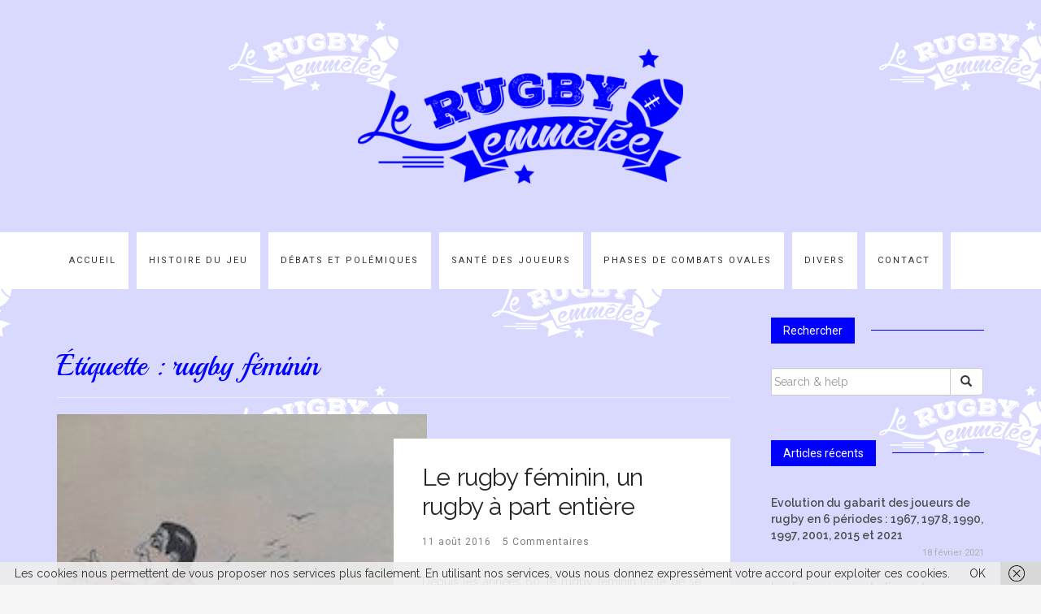

--- FILE ---
content_type: text/html; charset=UTF-8
request_url: http://rugby-en-melee.com/tag/rugby-feminin/
body_size: 14488
content:

<!DOCTYPE html>
<html lang="fr-FR">
	<head>
		<meta charset="UTF-8">
		<meta http-equiv="X-UA-Compatible" content="IE=edge">
		<meta name="viewport" content="width=device-width, initial-scale=1">
		<link rel="pingback" href="http://rugby-en-melee.com/xmlrpc.php" />
		<meta name='robots' content='noindex, nofollow' />

	<!-- This site is optimized with the Yoast SEO plugin v22.6 - https://yoast.com/wordpress/plugins/seo/ -->
	<title>rugby féminin Archives - Le rugby en mélée</title>
	<meta property="og:locale" content="fr_FR" />
	<meta property="og:type" content="article" />
	<meta property="og:title" content="rugby féminin Archives - Le rugby en mélée" />
	<meta property="og:url" content="http://rugby-en-melee.com/tag/rugby-feminin/" />
	<meta property="og:site_name" content="Le rugby en mélée" />
	<meta name="twitter:card" content="summary_large_image" />
	<script type="application/ld+json" class="yoast-schema-graph">{"@context":"https://schema.org","@graph":[{"@type":"CollectionPage","@id":"http://rugby-en-melee.com/tag/rugby-feminin/","url":"http://rugby-en-melee.com/tag/rugby-feminin/","name":"rugby féminin Archives - Le rugby en mélée","isPartOf":{"@id":"http://rugby-en-melee.com/#website"},"primaryImageOfPage":{"@id":"http://rugby-en-melee.com/tag/rugby-feminin/#primaryimage"},"image":{"@id":"http://rugby-en-melee.com/tag/rugby-feminin/#primaryimage"},"thumbnailUrl":"http://rugby-en-melee.com/wp-content/uploads/2016/08/20160811_082758-e1470897728478.jpg","breadcrumb":{"@id":"http://rugby-en-melee.com/tag/rugby-feminin/#breadcrumb"},"inLanguage":"fr-FR"},{"@type":"ImageObject","inLanguage":"fr-FR","@id":"http://rugby-en-melee.com/tag/rugby-feminin/#primaryimage","url":"http://rugby-en-melee.com/wp-content/uploads/2016/08/20160811_082758-e1470897728478.jpg","contentUrl":"http://rugby-en-melee.com/wp-content/uploads/2016/08/20160811_082758-e1470897728478.jpg","width":180,"height":320},{"@type":"BreadcrumbList","@id":"http://rugby-en-melee.com/tag/rugby-feminin/#breadcrumb","itemListElement":[{"@type":"ListItem","position":1,"name":"Accueil","item":"http://rugby-en-melee.com/"},{"@type":"ListItem","position":2,"name":"rugby féminin"}]},{"@type":"WebSite","@id":"http://rugby-en-melee.com/#website","url":"http://rugby-en-melee.com/","name":"Le rugby en mélée","description":"Le rugby le sport où les avants donnent de temps en temps la balle aux arrières, mais pas trop souvent.","publisher":{"@id":"http://rugby-en-melee.com/#organization"},"potentialAction":[{"@type":"SearchAction","target":{"@type":"EntryPoint","urlTemplate":"http://rugby-en-melee.com/?s={search_term_string}"},"query-input":"required name=search_term_string"}],"inLanguage":"fr-FR"},{"@type":"Organization","@id":"http://rugby-en-melee.com/#organization","name":"Le rugby en mélée","url":"http://rugby-en-melee.com/","logo":{"@type":"ImageObject","inLanguage":"fr-FR","@id":"http://rugby-en-melee.com/#/schema/logo/image/","url":"http://rugby-en-melee.com/wp-content/uploads/2016/01/cropped-LOGO-1.png","contentUrl":"http://rugby-en-melee.com/wp-content/uploads/2016/01/cropped-LOGO-1.png","width":400,"height":166,"caption":"Le rugby en mélée"},"image":{"@id":"http://rugby-en-melee.com/#/schema/logo/image/"},"sameAs":["http://facebook.com/frederic.bonnet.5855."]}]}</script>
	<!-- / Yoast SEO plugin. -->


<link rel='dns-prefetch' href='//static.addtoany.com' />
<link rel='dns-prefetch' href='//maxcdn.bootstrapcdn.com' />
<link rel='dns-prefetch' href='//fonts.googleapis.com' />
<link rel="alternate" type="application/rss+xml" title="Le rugby en mélée &raquo; Flux" href="http://rugby-en-melee.com/feed/" />
<link rel="alternate" type="application/rss+xml" title="Le rugby en mélée &raquo; Flux des commentaires" href="http://rugby-en-melee.com/comments/feed/" />
<link rel="alternate" type="application/rss+xml" title="Le rugby en mélée &raquo; Flux de l’étiquette rugby féminin" href="http://rugby-en-melee.com/tag/rugby-feminin/feed/" />
		<!-- This site uses the Google Analytics by MonsterInsights plugin v9.11.1 - Using Analytics tracking - https://www.monsterinsights.com/ -->
		<!-- Remarque : MonsterInsights n’est actuellement pas configuré sur ce site. Le propriétaire doit authentifier son compte Google Analytics dans les réglages de MonsterInsights.  -->
					<!-- No tracking code set -->
				<!-- / Google Analytics by MonsterInsights -->
		<script type="text/javascript">
window._wpemojiSettings = {"baseUrl":"https:\/\/s.w.org\/images\/core\/emoji\/14.0.0\/72x72\/","ext":".png","svgUrl":"https:\/\/s.w.org\/images\/core\/emoji\/14.0.0\/svg\/","svgExt":".svg","source":{"concatemoji":"http:\/\/rugby-en-melee.com\/wp-includes\/js\/wp-emoji-release.min.js?ver=6.3.2"}};
/*! This file is auto-generated */
!function(i,n){var o,s,e;function c(e){try{var t={supportTests:e,timestamp:(new Date).valueOf()};sessionStorage.setItem(o,JSON.stringify(t))}catch(e){}}function p(e,t,n){e.clearRect(0,0,e.canvas.width,e.canvas.height),e.fillText(t,0,0);var t=new Uint32Array(e.getImageData(0,0,e.canvas.width,e.canvas.height).data),r=(e.clearRect(0,0,e.canvas.width,e.canvas.height),e.fillText(n,0,0),new Uint32Array(e.getImageData(0,0,e.canvas.width,e.canvas.height).data));return t.every(function(e,t){return e===r[t]})}function u(e,t,n){switch(t){case"flag":return n(e,"\ud83c\udff3\ufe0f\u200d\u26a7\ufe0f","\ud83c\udff3\ufe0f\u200b\u26a7\ufe0f")?!1:!n(e,"\ud83c\uddfa\ud83c\uddf3","\ud83c\uddfa\u200b\ud83c\uddf3")&&!n(e,"\ud83c\udff4\udb40\udc67\udb40\udc62\udb40\udc65\udb40\udc6e\udb40\udc67\udb40\udc7f","\ud83c\udff4\u200b\udb40\udc67\u200b\udb40\udc62\u200b\udb40\udc65\u200b\udb40\udc6e\u200b\udb40\udc67\u200b\udb40\udc7f");case"emoji":return!n(e,"\ud83e\udef1\ud83c\udffb\u200d\ud83e\udef2\ud83c\udfff","\ud83e\udef1\ud83c\udffb\u200b\ud83e\udef2\ud83c\udfff")}return!1}function f(e,t,n){var r="undefined"!=typeof WorkerGlobalScope&&self instanceof WorkerGlobalScope?new OffscreenCanvas(300,150):i.createElement("canvas"),a=r.getContext("2d",{willReadFrequently:!0}),o=(a.textBaseline="top",a.font="600 32px Arial",{});return e.forEach(function(e){o[e]=t(a,e,n)}),o}function t(e){var t=i.createElement("script");t.src=e,t.defer=!0,i.head.appendChild(t)}"undefined"!=typeof Promise&&(o="wpEmojiSettingsSupports",s=["flag","emoji"],n.supports={everything:!0,everythingExceptFlag:!0},e=new Promise(function(e){i.addEventListener("DOMContentLoaded",e,{once:!0})}),new Promise(function(t){var n=function(){try{var e=JSON.parse(sessionStorage.getItem(o));if("object"==typeof e&&"number"==typeof e.timestamp&&(new Date).valueOf()<e.timestamp+604800&&"object"==typeof e.supportTests)return e.supportTests}catch(e){}return null}();if(!n){if("undefined"!=typeof Worker&&"undefined"!=typeof OffscreenCanvas&&"undefined"!=typeof URL&&URL.createObjectURL&&"undefined"!=typeof Blob)try{var e="postMessage("+f.toString()+"("+[JSON.stringify(s),u.toString(),p.toString()].join(",")+"));",r=new Blob([e],{type:"text/javascript"}),a=new Worker(URL.createObjectURL(r),{name:"wpTestEmojiSupports"});return void(a.onmessage=function(e){c(n=e.data),a.terminate(),t(n)})}catch(e){}c(n=f(s,u,p))}t(n)}).then(function(e){for(var t in e)n.supports[t]=e[t],n.supports.everything=n.supports.everything&&n.supports[t],"flag"!==t&&(n.supports.everythingExceptFlag=n.supports.everythingExceptFlag&&n.supports[t]);n.supports.everythingExceptFlag=n.supports.everythingExceptFlag&&!n.supports.flag,n.DOMReady=!1,n.readyCallback=function(){n.DOMReady=!0}}).then(function(){return e}).then(function(){var e;n.supports.everything||(n.readyCallback(),(e=n.source||{}).concatemoji?t(e.concatemoji):e.wpemoji&&e.twemoji&&(t(e.twemoji),t(e.wpemoji)))}))}((window,document),window._wpemojiSettings);
</script>
<style type="text/css">
img.wp-smiley,
img.emoji {
	display: inline !important;
	border: none !important;
	box-shadow: none !important;
	height: 1em !important;
	width: 1em !important;
	margin: 0 0.07em !important;
	vertical-align: -0.1em !important;
	background: none !important;
	padding: 0 !important;
}
</style>
	<link rel='stylesheet' id='validate-engine-css-css' href='http://rugby-en-melee.com/wp-content/plugins/wysija-newsletters/css/validationEngine.jquery.css?ver=2.22' type='text/css' media='all' />
<link rel='stylesheet' id='wp-block-library-css' href='http://rugby-en-melee.com/wp-includes/css/dist/block-library/style.min.css?ver=6.3.2' type='text/css' media='all' />
<style id='classic-theme-styles-inline-css' type='text/css'>
/*! This file is auto-generated */
.wp-block-button__link{color:#fff;background-color:#32373c;border-radius:9999px;box-shadow:none;text-decoration:none;padding:calc(.667em + 2px) calc(1.333em + 2px);font-size:1.125em}.wp-block-file__button{background:#32373c;color:#fff;text-decoration:none}
</style>
<style id='global-styles-inline-css' type='text/css'>
body{--wp--preset--color--black: #000000;--wp--preset--color--cyan-bluish-gray: #abb8c3;--wp--preset--color--white: #ffffff;--wp--preset--color--pale-pink: #f78da7;--wp--preset--color--vivid-red: #cf2e2e;--wp--preset--color--luminous-vivid-orange: #ff6900;--wp--preset--color--luminous-vivid-amber: #fcb900;--wp--preset--color--light-green-cyan: #7bdcb5;--wp--preset--color--vivid-green-cyan: #00d084;--wp--preset--color--pale-cyan-blue: #8ed1fc;--wp--preset--color--vivid-cyan-blue: #0693e3;--wp--preset--color--vivid-purple: #9b51e0;--wp--preset--gradient--vivid-cyan-blue-to-vivid-purple: linear-gradient(135deg,rgba(6,147,227,1) 0%,rgb(155,81,224) 100%);--wp--preset--gradient--light-green-cyan-to-vivid-green-cyan: linear-gradient(135deg,rgb(122,220,180) 0%,rgb(0,208,130) 100%);--wp--preset--gradient--luminous-vivid-amber-to-luminous-vivid-orange: linear-gradient(135deg,rgba(252,185,0,1) 0%,rgba(255,105,0,1) 100%);--wp--preset--gradient--luminous-vivid-orange-to-vivid-red: linear-gradient(135deg,rgba(255,105,0,1) 0%,rgb(207,46,46) 100%);--wp--preset--gradient--very-light-gray-to-cyan-bluish-gray: linear-gradient(135deg,rgb(238,238,238) 0%,rgb(169,184,195) 100%);--wp--preset--gradient--cool-to-warm-spectrum: linear-gradient(135deg,rgb(74,234,220) 0%,rgb(151,120,209) 20%,rgb(207,42,186) 40%,rgb(238,44,130) 60%,rgb(251,105,98) 80%,rgb(254,248,76) 100%);--wp--preset--gradient--blush-light-purple: linear-gradient(135deg,rgb(255,206,236) 0%,rgb(152,150,240) 100%);--wp--preset--gradient--blush-bordeaux: linear-gradient(135deg,rgb(254,205,165) 0%,rgb(254,45,45) 50%,rgb(107,0,62) 100%);--wp--preset--gradient--luminous-dusk: linear-gradient(135deg,rgb(255,203,112) 0%,rgb(199,81,192) 50%,rgb(65,88,208) 100%);--wp--preset--gradient--pale-ocean: linear-gradient(135deg,rgb(255,245,203) 0%,rgb(182,227,212) 50%,rgb(51,167,181) 100%);--wp--preset--gradient--electric-grass: linear-gradient(135deg,rgb(202,248,128) 0%,rgb(113,206,126) 100%);--wp--preset--gradient--midnight: linear-gradient(135deg,rgb(2,3,129) 0%,rgb(40,116,252) 100%);--wp--preset--font-size--small: 13px;--wp--preset--font-size--medium: 20px;--wp--preset--font-size--large: 36px;--wp--preset--font-size--x-large: 42px;--wp--preset--spacing--20: 0.44rem;--wp--preset--spacing--30: 0.67rem;--wp--preset--spacing--40: 1rem;--wp--preset--spacing--50: 1.5rem;--wp--preset--spacing--60: 2.25rem;--wp--preset--spacing--70: 3.38rem;--wp--preset--spacing--80: 5.06rem;--wp--preset--shadow--natural: 6px 6px 9px rgba(0, 0, 0, 0.2);--wp--preset--shadow--deep: 12px 12px 50px rgba(0, 0, 0, 0.4);--wp--preset--shadow--sharp: 6px 6px 0px rgba(0, 0, 0, 0.2);--wp--preset--shadow--outlined: 6px 6px 0px -3px rgba(255, 255, 255, 1), 6px 6px rgba(0, 0, 0, 1);--wp--preset--shadow--crisp: 6px 6px 0px rgba(0, 0, 0, 1);}:where(.is-layout-flex){gap: 0.5em;}:where(.is-layout-grid){gap: 0.5em;}body .is-layout-flow > .alignleft{float: left;margin-inline-start: 0;margin-inline-end: 2em;}body .is-layout-flow > .alignright{float: right;margin-inline-start: 2em;margin-inline-end: 0;}body .is-layout-flow > .aligncenter{margin-left: auto !important;margin-right: auto !important;}body .is-layout-constrained > .alignleft{float: left;margin-inline-start: 0;margin-inline-end: 2em;}body .is-layout-constrained > .alignright{float: right;margin-inline-start: 2em;margin-inline-end: 0;}body .is-layout-constrained > .aligncenter{margin-left: auto !important;margin-right: auto !important;}body .is-layout-constrained > :where(:not(.alignleft):not(.alignright):not(.alignfull)){max-width: var(--wp--style--global--content-size);margin-left: auto !important;margin-right: auto !important;}body .is-layout-constrained > .alignwide{max-width: var(--wp--style--global--wide-size);}body .is-layout-flex{display: flex;}body .is-layout-flex{flex-wrap: wrap;align-items: center;}body .is-layout-flex > *{margin: 0;}body .is-layout-grid{display: grid;}body .is-layout-grid > *{margin: 0;}:where(.wp-block-columns.is-layout-flex){gap: 2em;}:where(.wp-block-columns.is-layout-grid){gap: 2em;}:where(.wp-block-post-template.is-layout-flex){gap: 1.25em;}:where(.wp-block-post-template.is-layout-grid){gap: 1.25em;}.has-black-color{color: var(--wp--preset--color--black) !important;}.has-cyan-bluish-gray-color{color: var(--wp--preset--color--cyan-bluish-gray) !important;}.has-white-color{color: var(--wp--preset--color--white) !important;}.has-pale-pink-color{color: var(--wp--preset--color--pale-pink) !important;}.has-vivid-red-color{color: var(--wp--preset--color--vivid-red) !important;}.has-luminous-vivid-orange-color{color: var(--wp--preset--color--luminous-vivid-orange) !important;}.has-luminous-vivid-amber-color{color: var(--wp--preset--color--luminous-vivid-amber) !important;}.has-light-green-cyan-color{color: var(--wp--preset--color--light-green-cyan) !important;}.has-vivid-green-cyan-color{color: var(--wp--preset--color--vivid-green-cyan) !important;}.has-pale-cyan-blue-color{color: var(--wp--preset--color--pale-cyan-blue) !important;}.has-vivid-cyan-blue-color{color: var(--wp--preset--color--vivid-cyan-blue) !important;}.has-vivid-purple-color{color: var(--wp--preset--color--vivid-purple) !important;}.has-black-background-color{background-color: var(--wp--preset--color--black) !important;}.has-cyan-bluish-gray-background-color{background-color: var(--wp--preset--color--cyan-bluish-gray) !important;}.has-white-background-color{background-color: var(--wp--preset--color--white) !important;}.has-pale-pink-background-color{background-color: var(--wp--preset--color--pale-pink) !important;}.has-vivid-red-background-color{background-color: var(--wp--preset--color--vivid-red) !important;}.has-luminous-vivid-orange-background-color{background-color: var(--wp--preset--color--luminous-vivid-orange) !important;}.has-luminous-vivid-amber-background-color{background-color: var(--wp--preset--color--luminous-vivid-amber) !important;}.has-light-green-cyan-background-color{background-color: var(--wp--preset--color--light-green-cyan) !important;}.has-vivid-green-cyan-background-color{background-color: var(--wp--preset--color--vivid-green-cyan) !important;}.has-pale-cyan-blue-background-color{background-color: var(--wp--preset--color--pale-cyan-blue) !important;}.has-vivid-cyan-blue-background-color{background-color: var(--wp--preset--color--vivid-cyan-blue) !important;}.has-vivid-purple-background-color{background-color: var(--wp--preset--color--vivid-purple) !important;}.has-black-border-color{border-color: var(--wp--preset--color--black) !important;}.has-cyan-bluish-gray-border-color{border-color: var(--wp--preset--color--cyan-bluish-gray) !important;}.has-white-border-color{border-color: var(--wp--preset--color--white) !important;}.has-pale-pink-border-color{border-color: var(--wp--preset--color--pale-pink) !important;}.has-vivid-red-border-color{border-color: var(--wp--preset--color--vivid-red) !important;}.has-luminous-vivid-orange-border-color{border-color: var(--wp--preset--color--luminous-vivid-orange) !important;}.has-luminous-vivid-amber-border-color{border-color: var(--wp--preset--color--luminous-vivid-amber) !important;}.has-light-green-cyan-border-color{border-color: var(--wp--preset--color--light-green-cyan) !important;}.has-vivid-green-cyan-border-color{border-color: var(--wp--preset--color--vivid-green-cyan) !important;}.has-pale-cyan-blue-border-color{border-color: var(--wp--preset--color--pale-cyan-blue) !important;}.has-vivid-cyan-blue-border-color{border-color: var(--wp--preset--color--vivid-cyan-blue) !important;}.has-vivid-purple-border-color{border-color: var(--wp--preset--color--vivid-purple) !important;}.has-vivid-cyan-blue-to-vivid-purple-gradient-background{background: var(--wp--preset--gradient--vivid-cyan-blue-to-vivid-purple) !important;}.has-light-green-cyan-to-vivid-green-cyan-gradient-background{background: var(--wp--preset--gradient--light-green-cyan-to-vivid-green-cyan) !important;}.has-luminous-vivid-amber-to-luminous-vivid-orange-gradient-background{background: var(--wp--preset--gradient--luminous-vivid-amber-to-luminous-vivid-orange) !important;}.has-luminous-vivid-orange-to-vivid-red-gradient-background{background: var(--wp--preset--gradient--luminous-vivid-orange-to-vivid-red) !important;}.has-very-light-gray-to-cyan-bluish-gray-gradient-background{background: var(--wp--preset--gradient--very-light-gray-to-cyan-bluish-gray) !important;}.has-cool-to-warm-spectrum-gradient-background{background: var(--wp--preset--gradient--cool-to-warm-spectrum) !important;}.has-blush-light-purple-gradient-background{background: var(--wp--preset--gradient--blush-light-purple) !important;}.has-blush-bordeaux-gradient-background{background: var(--wp--preset--gradient--blush-bordeaux) !important;}.has-luminous-dusk-gradient-background{background: var(--wp--preset--gradient--luminous-dusk) !important;}.has-pale-ocean-gradient-background{background: var(--wp--preset--gradient--pale-ocean) !important;}.has-electric-grass-gradient-background{background: var(--wp--preset--gradient--electric-grass) !important;}.has-midnight-gradient-background{background: var(--wp--preset--gradient--midnight) !important;}.has-small-font-size{font-size: var(--wp--preset--font-size--small) !important;}.has-medium-font-size{font-size: var(--wp--preset--font-size--medium) !important;}.has-large-font-size{font-size: var(--wp--preset--font-size--large) !important;}.has-x-large-font-size{font-size: var(--wp--preset--font-size--x-large) !important;}
.wp-block-navigation a:where(:not(.wp-element-button)){color: inherit;}
:where(.wp-block-post-template.is-layout-flex){gap: 1.25em;}:where(.wp-block-post-template.is-layout-grid){gap: 1.25em;}
:where(.wp-block-columns.is-layout-flex){gap: 2em;}:where(.wp-block-columns.is-layout-grid){gap: 2em;}
.wp-block-pullquote{font-size: 1.5em;line-height: 1.6;}
</style>
<link rel='stylesheet' id='contact-form-7-css' href='http://rugby-en-melee.com/wp-content/plugins/contact-form-7/includes/css/styles.css?ver=5.9.8' type='text/css' media='all' />
<link rel='stylesheet' id='psts_css-css' href='http://rugby-en-melee.com/wp-content/plugins/table-shortcode/css/psts.css?ver=6.3.2' type='text/css' media='all' />
<link rel='stylesheet' id='font-awesome-css' href='//maxcdn.bootstrapcdn.com/font-awesome/4.4.0/css/font-awesome.min.css?ver=6.3.2' type='text/css' media='all' />
<link rel='stylesheet' id='ot-widget-style-css' href='http://rugby-en-melee.com/wp-content/plugins/orange-themes-custom-widgets/css/style-plugins.css?ver=6.3.2' type='text/css' media='all' />
<link rel='stylesheet' id='google-fonts-css' href='//fonts.googleapis.com/css?family=Raleway%3A400%2C600%2C400italic%7CLora%3A700%7CRoboto%3A400%7CPlayfair+Display%3A700&#038;subset=latin%2Clatin-ext&#038;ver=6.3.2' type='text/css' media='all' />
<link rel='stylesheet' id='bootstrap-css' href='http://rugby-en-melee.com/wp-content/themes/barletta/css/bootstrap.min.css?ver=6.3.2' type='text/css' media='all' />
<link rel='stylesheet' id='barletta-style-css' href='http://rugby-en-melee.com/wp-content/themes/barletta/style.css?ver=6.3.2' type='text/css' media='all' />
<link rel='stylesheet' id='addtoany-css' href='http://rugby-en-melee.com/wp-content/plugins/add-to-any/addtoany.min.css?ver=1.16' type='text/css' media='all' />
<script id="addtoany-core-js-before" type="text/javascript">
window.a2a_config=window.a2a_config||{};a2a_config.callbacks=[];a2a_config.overlays=[];a2a_config.templates={};a2a_localize = {
	Share: "Partager",
	Save: "Enregistrer",
	Subscribe: "S'abonner",
	Email: "E-mail",
	Bookmark: "Marque-page",
	ShowAll: "Montrer tout",
	ShowLess: "Montrer moins",
	FindServices: "Trouver des service(s)",
	FindAnyServiceToAddTo: "Trouver instantan&eacute;ment des services &agrave; ajouter &agrave;",
	PoweredBy: "Propuls&eacute; par",
	ShareViaEmail: "Partager par e-mail",
	SubscribeViaEmail: "S’abonner par e-mail",
	BookmarkInYourBrowser: "Ajouter un signet dans votre navigateur",
	BookmarkInstructions: "Appuyez sur Ctrl+D ou \u2318+D pour mettre cette page en signet",
	AddToYourFavorites: "Ajouter &agrave; vos favoris",
	SendFromWebOrProgram: "Envoyer depuis n’importe quelle adresse e-mail ou logiciel e-mail",
	EmailProgram: "Programme d’e-mail",
	More: "Plus&#8230;",
	ThanksForSharing: "Merci de partager !",
	ThanksForFollowing: "Merci de nous suivre !"
};
</script>
<script type='text/javascript' defer src='https://static.addtoany.com/menu/page.js' id='addtoany-core-js'></script>
<script type='text/javascript' src='http://rugby-en-melee.com/wp-includes/js/jquery/jquery.min.js?ver=3.7.0' id='jquery-core-js'></script>
<script type='text/javascript' src='http://rugby-en-melee.com/wp-includes/js/jquery/jquery-migrate.min.js?ver=3.4.1' id='jquery-migrate-js'></script>
<script type='text/javascript' defer src='http://rugby-en-melee.com/wp-content/plugins/add-to-any/addtoany.min.js?ver=1.1' id='addtoany-jquery-js'></script>
<script type='text/javascript' src='http://rugby-en-melee.com/wp-content/themes/barletta/js/modernizr.min.js?ver=6.3.2' id='modernizr-js'></script>
<script type='text/javascript' src='http://rugby-en-melee.com/wp-content/themes/barletta/js/bootstrap.min.js?ver=6.3.2' id='bootstrap-js'></script>
<script type='text/javascript' src='http://rugby-en-melee.com/wp-content/themes/barletta/js/jquery.bxslider.min.js?ver=6.3.2' id='bxslider-js'></script>
<script type='text/javascript' src='http://rugby-en-melee.com/wp-content/themes/barletta/js/barletta.scripts.js?ver=6.3.2' id='barletta-js-js'></script>
<link rel="https://api.w.org/" href="http://rugby-en-melee.com/wp-json/" /><link rel="alternate" type="application/json" href="http://rugby-en-melee.com/wp-json/wp/v2/tags/289" /><link rel="EditURI" type="application/rsd+xml" title="RSD" href="http://rugby-en-melee.com/xmlrpc.php?rsd" />
<meta name="generator" content="WordPress 6.3.2" />
	<link rel="preconnect" href="https://fonts.googleapis.com">
	<link rel="preconnect" href="https://fonts.gstatic.com">
	<link href='https://fonts.googleapis.com/css2?display=swap&family=Playball' rel='stylesheet'><style type="text/css" media="screen">input#akismet_privacy_check { float: left; margin: 7px 7px 7px 0; width: 13px; }</style>
        <script type="text/javascript">
            var jQueryMigrateHelperHasSentDowngrade = false;

			window.onerror = function( msg, url, line, col, error ) {
				// Break out early, do not processing if a downgrade reqeust was already sent.
				if ( jQueryMigrateHelperHasSentDowngrade ) {
					return true;
                }

				var xhr = new XMLHttpRequest();
				var nonce = 'ac2d879075';
				var jQueryFunctions = [
					'andSelf',
					'browser',
					'live',
					'boxModel',
					'support.boxModel',
					'size',
					'swap',
					'clean',
					'sub',
                ];
				var match_pattern = /\)\.(.+?) is not a function/;
                var erroredFunction = msg.match( match_pattern );

                // If there was no matching functions, do not try to downgrade.
                if ( null === erroredFunction || typeof erroredFunction !== 'object' || typeof erroredFunction[1] === "undefined" || -1 === jQueryFunctions.indexOf( erroredFunction[1] ) ) {
                    return true;
                }

                // Set that we've now attempted a downgrade request.
                jQueryMigrateHelperHasSentDowngrade = true;

				xhr.open( 'POST', 'http://rugby-en-melee.com/wp-admin/admin-ajax.php' );
				xhr.setRequestHeader( 'Content-Type', 'application/x-www-form-urlencoded' );
				xhr.onload = function () {
					var response,
                        reload = false;

					if ( 200 === xhr.status ) {
                        try {
                        	response = JSON.parse( xhr.response );

                        	reload = response.data.reload;
                        } catch ( e ) {
                        	reload = false;
                        }
                    }

					// Automatically reload the page if a deprecation caused an automatic downgrade, ensure visitors get the best possible experience.
					if ( reload ) {
						location.reload();
                    }
				};

				xhr.send( encodeURI( 'action=jquery-migrate-downgrade-version&_wpnonce=' + nonce ) );

				// Suppress error alerts in older browsers
				return true;
			}
        </script>

		<style type="text/css" id="barletta-custom-theme-css">a:hover, a:focus, a:active, a.active { color: #0000ff; }.list-post-body h2 a:hover { color: #0000ff; }.widget_categories a:hover { color: #0000ff; }.widget a:hover { color: #0000ff; }.widget-post h2 a:hover { color: #0000ff; }.page-numbers li a:hover { background-color: #0000ff; border-color: #0000ff; }.blog-post .entry-tags a:hover { color: #0000ff; }.blog-post .entry-content a:hover, a:focus, a:active, a.active { color: #0000ff; }#back-top a:hover { background-color: #0000ff; }.navbar .navbar-nav > li > a:hover { background-color: #0000ff; }.dropdown-menu>li>a:focus, .dropdown-menu>li>a:hover { background-color: #0000ff; }.widget_tag_cloud a:hover { background-color: #0000ff; border-color: #0000ff; }.blog-post .entry-meta a:hover { color: #0000ff; border-color: #0000ff; }.dropdown-menu>.active>a, .dropdown-menu>.active>a:hover, .dropdown-menu>.active>a:focus { background-color: #0000ff; }button:hover, input[type="button"]:hover, input[type="reset"]:hover, input[type="submit"]:hover { background-color: #0000ff; border-color: #0000ff; }.post-navigation .nav-links .meta-nav span { color: #0000ff; }.comment-reply-link, .comment-reply-login { color: #0000ff; }.comments-title { color: #0000ff; }blockquote:before { color: #0000ff; }.blog-post .entry-content a { -webkit-box-shadow: inset 0px -3px 0px 0px #0000ff; -moz-box-shadow: inset 0px -3px 0px 0px #0000ff; box-shadow: inset 0px -3px 0px 0px #0000ff; }.navbar-nav > .active a { background-color: #0000ff; }.page-numbers .current { background-color: #0000ff; border-color: #0000ff; }.widget-title span { background-color: #0000ff; }.widget-title:after { background-color: #0000ff; }</style><style type="text/css" id="custom-background-css">
body.custom-background { background-image: url("http://rugby-en-melee.com/wp-content/uploads/2018/02/Fond-de-page-bleu.png"); background-position: center top; background-size: auto; background-repeat: repeat; background-attachment: scroll; }
</style>
	<link rel="icon" href="http://rugby-en-melee.com/wp-content/uploads/2018/02/cropped-Icon-32x32.jpg" sizes="32x32" />
<link rel="icon" href="http://rugby-en-melee.com/wp-content/uploads/2018/02/cropped-Icon-192x192.jpg" sizes="192x192" />
<link rel="apple-touch-icon" href="http://rugby-en-melee.com/wp-content/uploads/2018/02/cropped-Icon-180x180.jpg" />
<meta name="msapplication-TileImage" content="http://rugby-en-melee.com/wp-content/uploads/2018/02/cropped-Icon-270x270.jpg" />
		<style type="text/css" id="wp-custom-css">
			p {
	text-align:justify;
}

h2.entry-title {
    font-family: 'Raleway', sans-serif;
}

.widget_recent_entries ul li {
    font-family: 'Raleway', sans-serif;
}

.wysija-paragraph label {
    font-family: 'Raleway', sans-serif;
}

.wpcf7-form label {
    font-family: 'Raleway', sans-serif;
}

.widget-about-author .author-post h3 {
	font-family: 'Raleway', sans-serif;
	color:#0000ff;
}

.wysija-submit-field {
    font-family: 'Raleway', sans-serif;
}

.widget-about-author .author-post p {
	text-align:center;
}

.widget-about-author .author-post .read-more {
	display:none;
}

.footer-widget ul li a {
  font-family: 'Raleway', sans-serif;
	font-weight:normal;
	text-align: center;
}

.footer-widget ul li {
	text-align: center;
}

.blog-post-image img {
	width:100%;
}

.slider-item img {
	width:100%;
}

.list-post-image img {
	width:100%;
}

.navbar {
	background-color:#ffffff;
	border-top: none;
	border-bottom:none;
}

.navbar-nav > li {
    border-right: 10px #d9d9ff solid;
}
.navbar .navbar-nav > li > a {
	color: #333333;
}

.blog-post .entry-content a {
    box-shadow: none;
}
.addtoany_content { text-align:center; }		</style>
			<style id="egf-frontend-styles" type="text/css">
		h1 {color: #0000ff;font-family: 'Playball', sans-serif;font-style: normal;font-weight: 400;} h2 {font-family: 'Playball', sans-serif;font-style: normal;font-weight: 400;} p {} h3 {} h4 {} h5 {} h6 {} 	</style>
		</head>
	<body class="archive tag tag-rugby-feminin tag-289 custom-background wp-custom-logo">

		
		<header class="header">
			<a href="http://rugby-en-melee.com/" class="custom-logo-link" rel="home"><img width="400" height="166" src="http://rugby-en-melee.com/wp-content/uploads/2016/01/cropped-LOGO-1.png" class="custom-logo" alt="Le rugby en mélée" decoding="async" fetchpriority="high" srcset="http://rugby-en-melee.com/wp-content/uploads/2016/01/cropped-LOGO-1.png 400w, http://rugby-en-melee.com/wp-content/uploads/2016/01/cropped-LOGO-1-300x125.png 300w" sizes="(max-width: 400px) 100vw, 400px" /></a>		</header>

		<!-- Navigation -->
		<nav class="navbar" role="navigation">
			<div class="container">
		<!-- Brand and toggle get grouped for better mobile display --> 
		  <div class="navbar-header"> 
			<button type="button" class="navbar-toggle" data-toggle="collapse" data-target=".navbar-ex1-collapse"> 
				<span class="sr-only">Toggle navigation</span> 
				<span class="icon-bar"></span> 
				<span class="icon-bar"></span> 
				<span class="icon-bar"></span> 
			</button> 
		  </div> 

		<div class="collapse navbar-collapse navbar-ex1-collapse"><ul id="menu-menu-1" class="nav navbar-nav"><li id="menu-item-83" class="menu-item menu-item-type-custom menu-item-object-custom menu-item-home menu-item-83"><a title="Accueil" href="http://rugby-en-melee.com/">Accueil</a></li>
<li id="menu-item-3336" class="menu-item menu-item-type-taxonomy menu-item-object-category menu-item-3336"><a title="Histoire du jeu" href="http://rugby-en-melee.com/category/menu/histoire-du-jeu/">Histoire du jeu</a></li>
<li id="menu-item-3335" class="menu-item menu-item-type-taxonomy menu-item-object-category menu-item-3335"><a title="Débats et polémiques" href="http://rugby-en-melee.com/category/menu/debats-et-polemiques/">Débats et polémiques</a></li>
<li id="menu-item-3337" class="menu-item menu-item-type-taxonomy menu-item-object-category menu-item-3337"><a title="Santé des joueurs" href="http://rugby-en-melee.com/category/menu/sante-des-joueurs/">Santé des joueurs</a></li>
<li id="menu-item-3338" class="menu-item menu-item-type-taxonomy menu-item-object-category menu-item-3338"><a title="Phases de combats ovales" href="http://rugby-en-melee.com/category/menu/phases-de-combats-ovales/">Phases de combats ovales</a></li>
<li id="menu-item-3339" class="menu-item menu-item-type-taxonomy menu-item-object-category menu-item-3339"><a title="Divers" href="http://rugby-en-melee.com/category/menu/divers/">Divers</a></li>
<li id="menu-item-306" class="menu-item menu-item-type-post_type menu-item-object-page menu-item-306"><a title="Contact" href="http://rugby-en-melee.com/contact/">Contact</a></li>
</ul></div>
		</div>
		</nav>
		<!-- End: Navigation -->

		
	
		<div id="content" class="container">
		<section>
			<div class="row">
				<div class="col-md-9 mz-sidebar-right">

	<section id="primary" class="content-area">
		<main id="main" class="site-main" role="main">

		
			<header class="page-header">
				<h1 class="page-title">Étiquette : <span>rugby féminin</span></h1>			</header><!-- .page-header -->

						
									<article  id="post-1351" class="list-post post-1351 post type-post status-publish format-standard has-post-thumbnail hentry category-france category-histoire-du-jeu category-joueuse category-rugby category-rugby-feminin category-rugbywoman category-slider category-uncategorized tag-ffr tag-machisme tag-misogynie tag-rugby tag-rugby-feminin tag-top-8">

							
						<div class="list-post-image">
															<a href="http://rugby-en-melee.com/rugby-feminin-rugby-a-part-entiere/" title="Le rugby féminin, un rugby à part entière">
								<img width="180" height="320" src="http://rugby-en-melee.com/wp-content/uploads/2016/08/20160811_082758-e1470897728478.jpg" class="attachment-barletta-small-thumbnail size-barletta-small-thumbnail wp-post-image" alt="" decoding="async" srcset="http://rugby-en-melee.com/wp-content/uploads/2016/08/20160811_082758-e1470897728478.jpg 180w, http://rugby-en-melee.com/wp-content/uploads/2016/08/20160811_082758-e1470897728478-169x300.jpg 169w, http://rugby-en-melee.com/wp-content/uploads/2016/08/20160811_082758-e1470897728478-34x60.jpg 34w" sizes="(max-width: 180px) 100vw, 180px" />								</a>
													</div>

						<div class="list-post-body">
							<h2 class="entry-title"><a href="http://rugby-en-melee.com/rugby-feminin-rugby-a-part-entiere/" rel="bookmark">Le rugby féminin, un rugby à part entière</a></h2>
							<div class="post-meta">
								<span>11 août 2016</span>
																	<span><a href="http://rugby-en-melee.com/rugby-feminin-rugby-a-part-entiere/#comments">5 Commentaires</a></span>
															</div>

							<!-- <div class="post-date"><span>Posted by <a href="http://rugby-en-melee.com/author/fb83000damiers/" title="Articles par Frédéric Bonnet" rel="author">Frédéric Bonnet</a> on </span></div>-->

							<p>Depuis les années 60, le rugby féminin tente de se forger dans la douleur une place au sein du fief sexiste que représente le monde sportif. Toutefois, le nombre de licenciées ne cesse de progresser depuis quelques années. Il faut dire qu&rsquo;en 2014 les médias ont enfin décidé de couvrir largement la coupe du monde de rugby féminin à XV. Depuis le soufflet médiatique est redescendu. Mais cet été, les JO de Rio montreront au monde entier que le rugby féminin, même à VII, existe bel et bien.  </p>

															<div class="read-more"><a href="http://rugby-en-melee.com/rugby-feminin-rugby-a-part-entiere/">Lire</a></div>
													</div>
					</article>

			
			
		
		</main><!-- #main -->
	</section><!-- #primary -->

				</div>

				
			            

				<div class="col-md-3">
					<div id="sidebar" class="sidebar">

						<div id="search-4" class="widget widget_search"><div class="widget-title"><span>Rechercher</span></div>
<form role="search" method="get" class="form-search" action="http://rugby-en-melee.com/">

  <div class="input-group">

  	<label class="screen-reader-text" for="s">Recherche :</label>
    <input type="text" class="form-control search-query" placeholder="Search &amp; help" value="" name="s" title="Rechercher" />
    <span class="input-group-btn">
      <button type="submit" class="btn btn-default" name="submit" id="searchsubmit" value="Rechercher"><span class="glyphicon glyphicon-search"></span></button>
    </span>

  </div>

</form></div>
		<div id="recent-posts-4" class="widget widget_recent_entries">
		<div class="widget-title"><span>Articles récents</span></div>
		<ul>
											<li>
					<a href="http://rugby-en-melee.com/evolution-du-gabarit-des-joueurs-de-rugby-en-6-periodes-1967-1978-1990-1997-2001-2015-et-2021/">Evolution du gabarit des joueurs de rugby en 6 périodes : 1967, 1978, 1990, 1997, 2001, 2015 et 2021</a>
											<span class="post-date">18 février 2021</span>
									</li>
											<li>
					<a href="http://rugby-en-melee.com/preservez-la-dimension-sacree-du-secret-des-vestiaires-de-rugby/">La dimension symbolique des vestiaires de rugby</a>
											<span class="post-date">1 novembre 2020</span>
									</li>
											<li>
					<a href="http://rugby-en-melee.com/covid-19-crise-financiere-quel-avenir-pour-le-rugby-amateur-en-france/">Quel avenir pour la Fédérale 1 ?</a>
											<span class="post-date">20 avril 2020</span>
									</li>
											<li>
					<a href="http://rugby-en-melee.com/une-saison-de-rugby-rugby-club-toulonnais-1982-1983/">Une saison de rugby : Rugby Club Toulonnais 1982-1983</a>
											<span class="post-date">2 avril 2020</span>
									</li>
											<li>
					<a href="http://rugby-en-melee.com/la-pandemie-de-covid-19-met-en-echec-le-modele-economique-du-rugby-francais/">Rugby français, muter ou mourir</a>
											<span class="post-date">25 mars 2020</span>
									</li>
					</ul>

		</div><div id="archives-5" class="widget widget_archive"><div class="widget-title"><span>Archives</span></div>		<label class="screen-reader-text" for="archives-dropdown-5">Archives</label>
		<select id="archives-dropdown-5" name="archive-dropdown">
			
			<option value="">Sélectionner un mois</option>
				<option value='http://rugby-en-melee.com/2021/02/'> février 2021 </option>
	<option value='http://rugby-en-melee.com/2020/11/'> novembre 2020 </option>
	<option value='http://rugby-en-melee.com/2020/04/'> avril 2020 </option>
	<option value='http://rugby-en-melee.com/2020/03/'> mars 2020 </option>
	<option value='http://rugby-en-melee.com/2019/10/'> octobre 2019 </option>
	<option value='http://rugby-en-melee.com/2019/09/'> septembre 2019 </option>
	<option value='http://rugby-en-melee.com/2019/08/'> août 2019 </option>
	<option value='http://rugby-en-melee.com/2019/07/'> juillet 2019 </option>
	<option value='http://rugby-en-melee.com/2019/06/'> juin 2019 </option>
	<option value='http://rugby-en-melee.com/2019/04/'> avril 2019 </option>
	<option value='http://rugby-en-melee.com/2019/03/'> mars 2019 </option>
	<option value='http://rugby-en-melee.com/2019/02/'> février 2019 </option>
	<option value='http://rugby-en-melee.com/2019/01/'> janvier 2019 </option>
	<option value='http://rugby-en-melee.com/2018/12/'> décembre 2018 </option>
	<option value='http://rugby-en-melee.com/2018/09/'> septembre 2018 </option>
	<option value='http://rugby-en-melee.com/2018/07/'> juillet 2018 </option>
	<option value='http://rugby-en-melee.com/2018/06/'> juin 2018 </option>
	<option value='http://rugby-en-melee.com/2018/05/'> mai 2018 </option>
	<option value='http://rugby-en-melee.com/2018/04/'> avril 2018 </option>
	<option value='http://rugby-en-melee.com/2017/12/'> décembre 2017 </option>
	<option value='http://rugby-en-melee.com/2017/11/'> novembre 2017 </option>
	<option value='http://rugby-en-melee.com/2017/10/'> octobre 2017 </option>
	<option value='http://rugby-en-melee.com/2017/09/'> septembre 2017 </option>
	<option value='http://rugby-en-melee.com/2017/08/'> août 2017 </option>
	<option value='http://rugby-en-melee.com/2017/07/'> juillet 2017 </option>
	<option value='http://rugby-en-melee.com/2017/06/'> juin 2017 </option>
	<option value='http://rugby-en-melee.com/2017/05/'> mai 2017 </option>
	<option value='http://rugby-en-melee.com/2017/04/'> avril 2017 </option>
	<option value='http://rugby-en-melee.com/2017/03/'> mars 2017 </option>
	<option value='http://rugby-en-melee.com/2017/02/'> février 2017 </option>
	<option value='http://rugby-en-melee.com/2017/01/'> janvier 2017 </option>
	<option value='http://rugby-en-melee.com/2016/12/'> décembre 2016 </option>
	<option value='http://rugby-en-melee.com/2016/11/'> novembre 2016 </option>
	<option value='http://rugby-en-melee.com/2016/10/'> octobre 2016 </option>
	<option value='http://rugby-en-melee.com/2016/09/'> septembre 2016 </option>
	<option value='http://rugby-en-melee.com/2016/08/'> août 2016 </option>
	<option value='http://rugby-en-melee.com/2016/07/'> juillet 2016 </option>
	<option value='http://rugby-en-melee.com/2016/06/'> juin 2016 </option>
	<option value='http://rugby-en-melee.com/2016/05/'> mai 2016 </option>
	<option value='http://rugby-en-melee.com/2016/04/'> avril 2016 </option>
	<option value='http://rugby-en-melee.com/2016/03/'> mars 2016 </option>
	<option value='http://rugby-en-melee.com/2016/02/'> février 2016 </option>
	<option value='http://rugby-en-melee.com/2016/01/'> janvier 2016 </option>
	<option value='http://rugby-en-melee.com/2015/12/'> décembre 2015 </option>
	<option value='http://rugby-en-melee.com/2015/11/'> novembre 2015 </option>

		</select>

<script type="text/javascript">
/* <![CDATA[ */
(function() {
	var dropdown = document.getElementById( "archives-dropdown-5" );
	function onSelectChange() {
		if ( dropdown.options[ dropdown.selectedIndex ].value !== '' ) {
			document.location.href = this.options[ this.selectedIndex ].value;
		}
	}
	dropdown.onchange = onSelectChange;
})();
/* ]]> */
</script>
			</div>
					</div>
				</div>

			
				</div><!-- /.columns -->

			</div><!-- /.row -->
		</section><!-- /.container -->
		</div><!-- /.container -->

		<!-- back to top button -->
		<p id="back-top" style="display: block;">
			<a href="#top"><i class="fa fa-angle-up"></i></a>
		</p>

		<footer class="mz-footer">

			<!-- footer widgets -->
			<div class="container footer-inner">
				<div class="row row-gutter">
					
	
	<div class="footer-widgets">

		<!-- left widget -->
		
			<div class="col-sm-4 col-gutter footer-widget" role="complementary">
				<div id="wysija-5" class="widget widget_wysija"><div class="widget-title"><span>Abonnez-vous à notre newsletter</span></div><div class="widget_wysija_cont"><div id="msg-form-wysija-5" class="wysija-msg ajax"></div><form id="form-wysija-5" method="post" action="#wysija" class="widget_wysija">
<p class="wysija-paragraph">
    <label>E-mail <span class="wysija-required">*</span></label>
    
    	<input type="text" name="wysija[user][email]" class="wysija-input validate[required,custom[email]]" title="E-mail"  value="" />
    
    
    
    <span class="abs-req">
        <input type="text" name="wysija[user][abs][email]" class="wysija-input validated[abs][email]" value="" />
    </span>
    
</p>

<input class="wysija-submit wysija-submit-field" type="submit" value="Je m&#039;abonne !" />

    <input type="hidden" name="form_id" value="1" />
    <input type="hidden" name="action" value="save" />
    <input type="hidden" name="controller" value="subscribers" />
    <input type="hidden" value="1" name="wysija-page" />

    
        <input type="hidden" name="wysija[user_list][list_ids]" value="1" />
    
 </form></div></div><div id="barletta-social-3" class="widget barletta-social"><div class="widget-title"><span>Suivez-moi !</span></div>
		<div class="widget-container">

			<div class="widget-socials">
					<a href="https://twitter.com/fredericbonne18" title="Twitter"><i class="fa fa-twitter"></i></a>

				
					<a href="https://www.facebook.com/frederic.bonnet.5855" title="Facebook"><i class="fa fa-facebook"></i></a>

				
					<a href="https://plus.google.com/104473768728933092935" title="Google+"><i class="fa fa-google"></i></a>

				</div>
		</div>

		</div>			</div>

		
		<!-- middle widget -->
		
			<div class="col-sm-4 col-gutter footer-widget" role="complementary">
				<div id="barletta_about_author-8" class="widget widget-about-author"><div class="widget-title"><span>Auteur</span></div>
			<div class="author-item">
				<div class="author-image">
					<img src="http://rugby-en-melee.com/wp-content/uploads/2018/03/facebook_1520074136829-262x170.jpg" alt="Frédéric BONNET" class="" />
				</div>
				<div class="author-post">
					<h3>Frédéric BONNET</h3>
					<div class="author-position">Professeur des écoles et amoureux de Rugby</div>
					<p>J&#039;ai créé le site rugby-en-melee.com pour mettre en valeur et défendre les pratiques d’un rugby qui ont tendance à disparaître.</p>
					<div class="read-more"><a href="http://rugby-en-melee.com/contact/">Read More</a></div>
				</div>
			</div>

		</div>			</div>

		
		<!-- right widget -->
		
			<div class="col-sm-4 col-gutter footer-widget" role="complementary">
				<div id="nav_menu-6" class="widget widget_nav_menu"><div class="widget-title"><span>Rubriques</span></div><div class="menu-menu-1-container"><ul id="menu-menu-2" class="menu"><li class="menu-item menu-item-type-custom menu-item-object-custom menu-item-home menu-item-83"><a href="http://rugby-en-melee.com/">Accueil</a></li>
<li class="menu-item menu-item-type-taxonomy menu-item-object-category menu-item-3336"><a href="http://rugby-en-melee.com/category/menu/histoire-du-jeu/">Histoire du jeu</a></li>
<li class="menu-item menu-item-type-taxonomy menu-item-object-category menu-item-3335"><a href="http://rugby-en-melee.com/category/menu/debats-et-polemiques/">Débats et polémiques</a></li>
<li class="menu-item menu-item-type-taxonomy menu-item-object-category menu-item-3337"><a href="http://rugby-en-melee.com/category/menu/sante-des-joueurs/">Santé des joueurs</a></li>
<li class="menu-item menu-item-type-taxonomy menu-item-object-category menu-item-3338"><a href="http://rugby-en-melee.com/category/menu/phases-de-combats-ovales/">Phases de combats ovales</a></li>
<li class="menu-item menu-item-type-taxonomy menu-item-object-category menu-item-3339"><a href="http://rugby-en-melee.com/category/menu/divers/">Divers</a></li>
<li class="menu-item menu-item-type-post_type menu-item-object-page menu-item-306"><a href="http://rugby-en-melee.com/contact/">Contact</a></li>
</ul></div></div>			</div>

		
	</div>				</div>
			</div>

			<div class="footer-fullwidth">
					
				</div>

			<div class="footer-bottom">
					<div class="site-info">
	Tout droits réservés © 2018, Le rugby en mélée - Site réalisé par Michaël JOURNOLLEAU, www.michaeljournolleau.fr	</div><!-- .site-info -->

	Thème <a href="https://moozthemes.com" rel="nofollow" target="_blank">MOOZ Themes</a> propulsé par <a href="http://wordpress.org/" target="_blank">WordPress</a>			</div>
		</footer>

		<script type='text/javascript' src='http://rugby-en-melee.com/wp-includes/js/dist/vendor/wp-polyfill-inert.min.js?ver=3.1.2' id='wp-polyfill-inert-js'></script>
<script type='text/javascript' src='http://rugby-en-melee.com/wp-includes/js/dist/vendor/regenerator-runtime.min.js?ver=0.13.11' id='regenerator-runtime-js'></script>
<script type='text/javascript' src='http://rugby-en-melee.com/wp-includes/js/dist/vendor/wp-polyfill.min.js?ver=3.15.0' id='wp-polyfill-js'></script>
<script type='text/javascript' src='http://rugby-en-melee.com/wp-includes/js/dist/hooks.min.js?ver=c6aec9a8d4e5a5d543a1' id='wp-hooks-js'></script>
<script type='text/javascript' src='http://rugby-en-melee.com/wp-includes/js/dist/i18n.min.js?ver=7701b0c3857f914212ef' id='wp-i18n-js'></script>
<script id="wp-i18n-js-after" type="text/javascript">
wp.i18n.setLocaleData( { 'text direction\u0004ltr': [ 'ltr' ] } );
</script>
<script type='text/javascript' src='http://rugby-en-melee.com/wp-content/plugins/contact-form-7/includes/swv/js/index.js?ver=5.9.8' id='swv-js'></script>
<script type='text/javascript' id='contact-form-7-js-extra'>
/* <![CDATA[ */
var wpcf7 = {"api":{"root":"http:\/\/rugby-en-melee.com\/wp-json\/","namespace":"contact-form-7\/v1"}};
/* ]]> */
</script>
<script type='text/javascript' id='contact-form-7-js-translations'>
( function( domain, translations ) {
	var localeData = translations.locale_data[ domain ] || translations.locale_data.messages;
	localeData[""].domain = domain;
	wp.i18n.setLocaleData( localeData, domain );
} )( "contact-form-7", {"translation-revision-date":"2024-10-17 17:27:10+0000","generator":"GlotPress\/4.0.1","domain":"messages","locale_data":{"messages":{"":{"domain":"messages","plural-forms":"nplurals=2; plural=n > 1;","lang":"fr"},"This contact form is placed in the wrong place.":["Ce formulaire de contact est plac\u00e9 dans un mauvais endroit."],"Error:":["Erreur\u00a0:"]}},"comment":{"reference":"includes\/js\/index.js"}} );
</script>
<script type='text/javascript' src='http://rugby-en-melee.com/wp-content/plugins/contact-form-7/includes/js/index.js?ver=5.9.8' id='contact-form-7-js'></script>
<script type='text/javascript' src='http://rugby-en-melee.com/wp-content/plugins/wf-cookie-consent/js/cookiechoices.min.js?ver=6.3.2' id='wf-cookie-consent-cookiechoices-js'></script>
<script type='text/javascript' src='http://rugby-en-melee.com/wp-content/plugins/wysija-newsletters/js/validate/languages/jquery.validationEngine-fr.js?ver=2.22' id='wysija-validator-lang-js'></script>
<script type='text/javascript' src='http://rugby-en-melee.com/wp-content/plugins/wysija-newsletters/js/validate/jquery.validationEngine.js?ver=2.22' id='wysija-validator-js'></script>
<script type='text/javascript' id='wysija-front-subscribers-js-extra'>
/* <![CDATA[ */
var wysijaAJAX = {"action":"wysija_ajax","controller":"subscribers","ajaxurl":"http:\/\/rugby-en-melee.com\/wp-admin\/admin-ajax.php","loadingTrans":"Chargement...","is_rtl":""};
/* ]]> */
</script>
<script type='text/javascript' src='http://rugby-en-melee.com/wp-content/plugins/wysija-newsletters/js/front-subscribers.js?ver=2.22' id='wysija-front-subscribers-js'></script>
<script type="text/javascript">
	window._wfCookieConsentSettings = {"wf_cookietext":"Les cookies nous permettent de vous proposer nos services plus facilement. En utilisant nos services, vous nous donnez express\u00e9ment votre accord pour exploiter ces cookies.","wf_dismisstext":"OK","wf_linktext":"En savoir plus","wf_linkhref":null,"wf_position":"bottom","language":"fr"};
</script>
		
	</body>
</html>

--- FILE ---
content_type: text/css
request_url: http://rugby-en-melee.com/wp-content/plugins/table-shortcode/css/psts.css?ver=6.3.2
body_size: 3100
content:
.psts_table_output {
	font-size: 9pt;
	font-family:"Trebuchet MS",Verdana,sans-serif;
}

.psts_table_output.psts_layout_11 th {
	color: #ffffff;
	background-color: #000000;
}

.psts_table_output.psts_layout_11 td.psts_prim_color {
	color: #ffffff;
	background-color: #999999;
}

.psts_table_output.psts_layout_11 td.psts_second_color {
	color: #ffffff;
	background-color: #c0c0c0;
}

.psts_table_output.psts_layout_12 th {
	color: #ffffff;
	background-color: #4472C4;
}

.psts_table_output.psts_layout_12 td.psts_prim_color {
	color: #646464;
	background-color: #B4C6E7;
}

.psts_table_output.psts_layout_12 td.psts_second_color {
	color: #646464;
	background-color: #D9E2F3;
}

.psts_table_output.psts_layout_13 th {
	color: #ffffff;
	background-color: #ED7D31;
}

.psts_table_output.psts_layout_13 td.psts_prim_color {
	color: #646464;
	background-color: #F7CAAC;
}

.psts_table_output.psts_layout_13 td.psts_second_color {
	color: #646464;
	background-color: #FBE4D5;
}


.psts_table_output.psts_layout_21 th {
	color: #ffffff;
	background-color: #bebebe;
}

.psts_table_output.psts_layout_21 td.psts_prim_color {
	color: #646464;
	background-color: #e9e9e9;
}

.psts_table_output.psts_layout_21 td.psts_second_color {
	color: #646464;
	background-color: #dedede;
}

.psts_table_output.psts_layout_22 th {
	color: #ffffff;
	background-color: #b4c6e7;
}

.psts_table_output.psts_layout_22 td.psts_prim_color {
	color: #646464;
	background-color: #e1eafb;
}

.psts_table_output.psts_layout_22 td.psts_second_color {
	color: #646464;
	background-color: #eff8ff;
}

.psts_table_output.psts_layout_23 th {
	color: #646464;
	background-color: #f7caac;
}

.psts_table_output.psts_layout_23 td.psts_prim_color {
	color: #646464;
	background-color: #fbe4d5;
}

.psts_table_output.psts_layout_23 td.psts_second_color {
	color: #646464;
	background-color: #ffefe0;
}


.psts_table_output.psts_layout_31 th {
	color: #646464;
	background-color: #dedede;
}

.psts_table_output.psts_layout_31 td.psts_prim_color {
	color: #646464;
	background-color: #f4f4f4;
}

.psts_table_output.psts_layout_31 td.psts_second_color {
	color: #646464;
	background-color: #ffffff;
}

.psts_table_output.psts_layout_32 th {
	color: #646464;
	background-color: #e1eafb;
}

.psts_table_output.psts_layout_32 td.psts_prim_color {
	color: #646464;
	background-color: #f0f9ff;
}

.psts_table_output.psts_layout_32 td.psts_second_color {
	color: #646464;
	background-color: #ffffff;
}

.psts_table_output.psts_layout_33 th {
	color: #646464;
	background-color: #FBE4D5;
}

.psts_table_output.psts_layout_33 td.psts_prim_color {
	color: #646464;
	background-color: #FEFBEC;
}

.psts_table_output.psts_layout_33 td.psts_second_color {
	color: #646464;
	background-color: #ffffff;
}


.psts_table_output th {
	padding:10px;
}

.psts_table_output.psts_no_border td{
	border:none;
}

.psts_desc{
	color: #8d8d8d;
    font-size: 9pt;
    font-style: italic;
    text-align: center;
}
